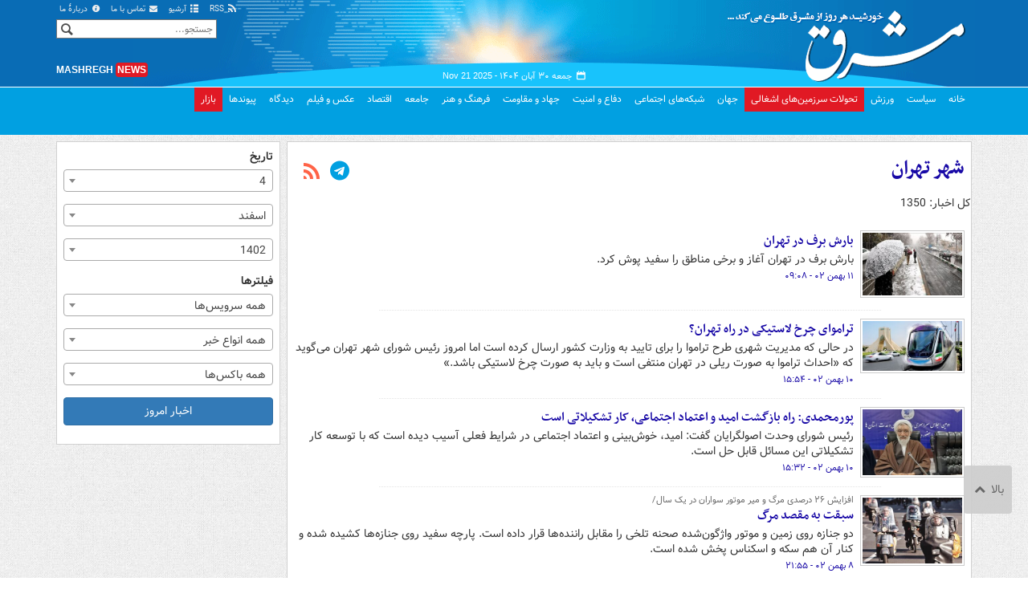

--- FILE ---
content_type: text/html;charset=UTF-8
request_url: https://www.mashreghnews.ir/tag/%D8%B4%D9%87%D8%B1+%D8%AA%D9%87%D8%B1%D8%A7%D9%86?dy=4&mn=12&ms=0&pi=2&wide=0&yr=1402
body_size: 63492
content:
<!DOCTYPE html>
<html lang="fa" xmlns="http://www.w3.org/1999/xhtml"><head>
        <title>شهر تهران - مشرق نیوز</title>
        <meta name="description" content="" />
        <meta name="keywords" content="شهر تهران " />
    <meta charset="utf-8" />
    <meta http-equiv="X-UA-Compatible" content="IE=edge,chrome=1" />
    <meta http-equiv="Content-Language" content="fa" />
    <meta name="viewport" content="width=device-width, initial-scale=1.0" /><!-- Global site tag (gtag.js) - Google Analytics -->
<script async src="https://www.googletagmanager.com/gtag/js?id=G-2K1QJF67NZ"></script>
<script>
  window.dataLayer = window.dataLayer || [];
  function gtag(){dataLayer.push(arguments);}
  gtag('js', new Date());
  gtag('config', 'G-2K1QJF67NZ', {
    'cookie_flags': 'samesite=none;secure'
});
</script>
<meta property="nastooh:iframe" content="allow"/>
    <meta property="nastooh:pageType" content="archive" />
    <meta property="nastooh:keywordId" content="351" />
    <link rel="shortcut icon" href="/resources/theme/mashreghnews/img/favicon.ico" type="image/x-icon" />
    <link rel="search" type="application/opensearchdescription+xml" title="مشرق نیوز" href="https://www.mashreghnews.ir/opensearch.xhtml" />
    <meta property="og:site_name" content="مشرق نیوز" />
    <meta property="og:locale" content="fa" />
    <meta name="generator" content="www.nastooh.ir" />
    <meta name="language" content="fa" />
    <meta name="rating" content="General" />
    <meta name="copyright" content="© 2025 mashreghnews.ir " />
    <meta name="expires" content="never" />
    <meta name="publisher" content="مشرق نیوز" />
    <meta name="dc.publisher" content="مشرق نیوز" />
    <meta name="date" content="2025-11-21 T 04:54:10 +0330" />
    <meta name="description" content="شهر تهران" />
        <link href="/resources/theme/mashreghnews/css/style.css?_=20250514-1" type="text/css" rel="stylesheet" />
        <script src="/resources/theme/global/js/vendor/jquery.min.js?_=20220615_1"></script>
        <script src="/resources/theme/global/js/jwplayer-8.11/jwplayer.js"></script>
		
        
        <script src="/resources/theme/global/js/vendor/modernizr-2.6.2.min.js"></script>
        <script src="/resources/theme/global/js/select2/4.0.2/select2.min.js"></script></head>
    <body class=" body-rtl rtl  pt-archive nt- ">
<header id="header">
    <div id="masthead" class="clearfix">
        <div class="container">
            <div class="row">
                <div class="col-xs-12 col-sm-6">
                </div>
                <div class="col-xs-12 col-sm-6">
                    <ul class="nav-menu">
                        <li><a href="/rss-help"><span class="glyphicon-rss"></span> RSS</a></li>
                        <li><a href="/archive"><span class="glyphicon-list"></span> آرشیو</a></li>
                        <li><a href="/news/699138/"><span class="glyphicon-envelope"></span> تماس با ما</a></li>
                        <li><a href="/news/699137/"><span class="glyphicon-info-circled"></span> دربارهٔ ما</a></li>
                        
                    </ul>
                </div>
            </div>
        </div>
    </div>
    <div class="container">
        <div class="row">
            <div class="logo col-xs-8 col-sm-8 col-md-4">
                <h1><a href="/">مشرق نیوز</a></h1>
            </div>
            <div class="col-xs-4 head-date">
                <span class="date">جمعه ۳۰ آبان ۱۴۰۴ -
                <span class="ltr">Nov 21 2025</span>
                </span>
                
            </div>
            <div class="col-xs-12 col-sm-12 col-md-4 header-tools">
                <div class="search" id="header-search">
                    <div class="close hidden-md hidden-lg" data-toggle="toggle" data-target="#header-search">×</div>
                    <form method="get" action="/search" role="form">
                        <div class="input-group">
                            <input type="text" placeholder="جستجو..." value="" name="q" />
                            <button class="unstyled" type="submit"><i class="glyphicon-search"></i></button>
                        </div>
                    </form>
                </div>
                <div class="clearfix"></div>
                <div class="site-url">mashregh<span>news</span></div>
            </div>
        </div>
    </div>

    <nav id="menu">
        <div class="wrapper">
            <div class="container">
                <div class="row">
                    <div class="col-xs-12">
                        <ul>
                            <li class="">
                                <a href="/">خانه</a>
                                <ul class="submenu">
                                        <li class="blink active">
                                            <a href="/archive">عناوین کل اخبار</a>
                                        </li>
                                        <li class=" active">
                                            <a href="">موضوعات روز :</a>
                                        </li>
                                        <li class=" active">
                                            <a href="/tag/%D8%AA%D8%AD%D9%84%DB%8C%D9%84+%D8%B1%D9%88%D8%B2">تحلیل روز</a>
                                        </li>
                                        <li class=" active">
                                            <a href="/tag/حمله+اسرائیل+به+ایران">اخبار حمله رژیم صهیونیستی</a>
                                        </li>
                                </ul>
                            </li>
                            <li class="">
                                <a href="/service/political-news">سیاست</a>
                                <ul class="submenu">
                                </ul>
                            </li>
                            <li class="">
                                <a href="/service/sports-news">ورزش</a>
                                <ul class="submenu">
                                </ul>
                            </li>
                            <li class="bg-red">
                                <a href="/service/occupied%20territories">تحولات سرزمین‌های اشغالی</a>
                                <ul class="submenu">
                                </ul>
                            </li>
                            <li class="">
                                <a href="/service/world-news">جهان</a>
                                <ul class="submenu">
                                </ul>
                            </li>
                            <li class="">
                                <a href="/subject/909967">شبکه‌های اجتماعی</a>
                                <ul class="submenu">
                                </ul>
                            </li>
                            <li class="">
                                <a href="/service/defence-news">دفاع و امنیت</a>
                                <ul class="submenu">
                                </ul>
                            </li>
                            <li class="">
                                <a href="/service/9">جهاد و مقاومت</a>
                                <ul class="submenu">
                                </ul>
                            </li>
                            <li class="">
                                <a href="/service/culture-news">فرهنگ و هنر</a>
                                <ul class="submenu">
                                </ul>
                            </li>
                            <li class="">
                                <a href="/service/social-news">جامعه</a>
                                <ul class="submenu">
                                </ul>
                            </li>
                            <li class="">
                                <a href="/service/economic-news">اقتصاد</a>
                                <ul class="submenu">
                                </ul>
                            </li>
                            <li class="">
                                <a href="/service/photo">عکس و فیلم</a>
                                <ul class="submenu">
                                </ul>
                            </li>
                            <li class="">
                                <a href="/service/Comments">دیدگاه</a>
                                <ul class="submenu">
                                </ul>
                            </li>
                            <li class="">
                                <a href="/links">پیوندها</a>
                                <ul class="submenu">
                                </ul>
                            </li>
                            <li class="bg-red">
                                <a href="/service/bazaar">بازار</a>
                                <ul class="submenu">
                                </ul>
                            </li>
                        </ul>
                        <button class="btn btn-default hidden-md hidden-lg" id="toggle-search" data-toggle="toggle" data-target="#header-search" data-focus="#header-search input"><i class="glyphicon-search"></i></button>
                        <button class="btn btn-default hidden-md hidden-lg" id="toggle-menu"><i class="glyphicon-menu"></i> </button>
                    </div>
                </div>
            </div>
        </div>
    </nav>
</header>
        <main class="mainbody">
            <div class="container">
                <div class="row">
    <div class="col-xs-12 col-md-9">
        <div class="page itemlist">
            <section class="box no-header itemlist-header join-next">
                <div>
                    <h1 class="keyword">
                        <a data-id="351" href="/tag/%D8%B4%D9%87%D8%B1+%D8%AA%D9%87%D8%B1%D8%A7%D9%86">شهر تهران</a>
                    </h1>
                    <a class="rss-link" style="float: left;" href="/rss?kw=%D8%B4%D9%87%D8%B1+%D8%AA%D9%87%D8%B1%D8%A7%D9%86" target="_blank"><i class="glyphicon-rss"></i></a>
                    <a class="rss-link" style="left: 40px" title="عضویت در بسته خبری «شهر تهران» در تلگرام" href="https://t.me/mashreghnewsir_bot?start=sabaknl_telegamKeywordNewsletterId_351" target="_blank"><i class="glyphicon-telegram"></i></a>
                </div>
            </section>
<section class="box highlights header-clean list list-clean list-thumbs list-bordered">
        <header><div class="item-count">کل اخبار: 1350</div>
        </header><div class="items">
        <ul>
            <li class="news">
                <figure>
                    <a href="/news/1571074/بارش-برف-در-تهران">
                        <img src="https://cdn.mashreghnews.ir/d/2024/01/31/2/4043746.jpg" alt="بارش برف در تهران" />
                    </a>
                </figure>
                <div class="desc">
                        <h3><a href="/news/1571074/بارش-برف-در-تهران" target="_blank">بارش برف در تهران</a></h3>
                        <p>بارش برف در تهران آغاز و برخی مناطق را سفید پوش کرد.</p>
                    <time><a href="/news/1571074/بارش-برف-در-تهران" target="_blank" title="چهارشنبه ۱۱ بهمن ۱۴۰۲ - ۰۹:۰۸">۱۱ بهمن ۰۲ - ۰۹:۰۸</a></time>
                </div>
            </li>
            <li class="news">
                <figure>
                    <a href="/news/1570917/تراموای-چرخ-لاستیکی-در-راه-تهران">
                        <img src="https://cdn.mashreghnews.ir/d/2024/01/30/2/4043414.jpg" alt="تراموای چرخ لاستیکی در راه تهران؟" />
                    </a>
                </figure>
                <div class="desc">
                        <h3><a href="/news/1570917/تراموای-چرخ-لاستیکی-در-راه-تهران" target="_blank">تراموای چرخ لاستیکی در راه تهران؟</a></h3>
                        <p>در حالی که مدیریت شهری طرح تراموا را برای تایید به وزارت کشور ارسال کرده است اما امروز رئیس شورای شهر تهران می‌گوید که «احداث تراموا به صورت ریلی در تهران منتفی است و باید به صورت چرخ لاستیکی باشد.»</p>
                    <time><a href="/news/1570917/تراموای-چرخ-لاستیکی-در-راه-تهران" target="_blank" title="سه‌شنبه ۱۰ بهمن ۱۴۰۲ - ۱۵:۵۴">۱۰ بهمن ۰۲ - ۱۵:۵۴</a></time>
                </div>
            </li>
            <li class="news">
                <figure>
                    <a href="/news/1570902/پورمحمدی-راه-بازگشت-امید-و-اعتماد-اجتماعی-کار-تشکیلاتی-است">
                        <img src="https://cdn.mashreghnews.ir/d/2024/01/30/2/4043387.jpg" alt="پورمحمدی: راه بازگشت امید و اعتماد اجتماعی، کار تشکیلاتی است" />
                    </a>
                </figure>
                <div class="desc">
                        <h3><a href="/news/1570902/پورمحمدی-راه-بازگشت-امید-و-اعتماد-اجتماعی-کار-تشکیلاتی-است" target="_blank">پورمحمدی: راه بازگشت امید و اعتماد اجتماعی، کار تشکیلاتی است</a></h3>
                        <p>رئیس شورای وحدت اصولگرایان گفت: امید، خوش‌بینی و اعتماد اجتماعی در شرایط فعلی آسیب دیده است که با توسعه کار تشکیلاتی این مسائل قابل حل است.</p>
                    <time><a href="/news/1570902/پورمحمدی-راه-بازگشت-امید-و-اعتماد-اجتماعی-کار-تشکیلاتی-است" target="_blank" title="سه‌شنبه ۱۰ بهمن ۱۴۰۲ - ۱۵:۳۲">۱۰ بهمن ۰۲ - ۱۵:۳۲</a></time>
                </div>
            </li>
            <li class="news">
                <figure>
                    <a href="/news/1570223/سبقت-به-مقصد-مرگ">
                        <img src="https://cdn.mashreghnews.ir/d/2024/01/28/2/4041380.jpg" alt="سبقت به مقصد مرگ" />
                    </a>
                </figure>
                <div class="desc">
                        <h4><a href="/news/1570223/سبقت-به-مقصد-مرگ" target="_blank">افزایش ۲۶ درصدی مرگ و میر موتور سواران در یک سال/</a></h4>
                        <h3><a href="/news/1570223/سبقت-به-مقصد-مرگ" target="_blank">سبقت به مقصد مرگ</a></h3>
                        <p>دو جنازه روی زمین و موتور واژگون‌شده صحنه تلخی را مقابل راننده‌ها قرار داده است. پارچه سفید روی جنازه‌ها کشیده شده و کنار آن هم سکه و اسکناس پخش شده است.</p>
                    <time><a href="/news/1570223/سبقت-به-مقصد-مرگ" target="_blank" title="یکشنبه ۸ بهمن ۱۴۰۲ - ۲۱:۵۵">۸ بهمن ۰۲ - ۲۱:۵۵</a></time>
                </div>
            </li>
            <li class="news">
                <figure>
                    <a href="/news/1570037/بزرگراه-شهید-چمران-امشب-مسدود-می-شود">
                        <img src="https://cdn.mashreghnews.ir/d/2024/01/28/2/4040827.jpg" alt="بزرگراه شهید چمران امشب مسدود می‌شود" />
                    </a>
                </figure>
                <div class="desc">
                        <h3><a href="/news/1570037/بزرگراه-شهید-چمران-امشب-مسدود-می-شود" target="_blank">بزرگراه شهید چمران امشب مسدود می‌شود</a></h3>
                        <p>رییس اداره مهندسی ترافیک پلیس راهور تهران بزرگ از مسدود شدن بزرگراه شهید چمران طی امشب خبر داد.</p>
                    <time><a href="/news/1570037/بزرگراه-شهید-چمران-امشب-مسدود-می-شود" target="_blank" title="یکشنبه ۸ بهمن ۱۴۰۲ - ۰۹:۳۶">۸ بهمن ۰۲ - ۰۹:۳۶</a></time>
                </div>
            </li>
            <li class="news">
                <figure>
                    <a href="/news/1570021/پلیس-راهور-تهران-گنجایش-این-میزان-خودرو-را-ندارد">
                        <img src="https://cdn.mashreghnews.ir/d/2024/01/28/2/4040797.jpg" alt="پلیس راهور: تهران گنجایش این میزان خودرو را ندارد" />
                    </a>
                </figure>
                <div class="desc">
                        <h3><a href="/news/1570021/پلیس-راهور-تهران-گنجایش-این-میزان-خودرو-را-ندارد" target="_blank">پلیس راهور: تهران گنجایش این میزان خودرو را ندارد</a></h3>
                        <p>رییس مرکز اطلاع رسانی پلیس راهور تهران بزرگ با بیان اینکه نزدیک به ۴ میلیون و ۵۰۰ هزار وسیله نقلیه فقط با پلاک تهران در پایتخت تردد می کنند،گفت: تهران گنجایش این میزان خودرو را ندارد.</p>
                    <time><a href="/news/1570021/پلیس-راهور-تهران-گنجایش-این-میزان-خودرو-را-ندارد" target="_blank" title="یکشنبه ۸ بهمن ۱۴۰۲ - ۰۹:۰۴">۸ بهمن ۰۲ - ۰۹:۰۴</a></time>
                </div>
            </li>
            <li class="news">
                <figure>
                    <a href="/news/1569707/باران-حریف-آلودگی-هوای-تهران-نمی-شود">
                        <img src="https://cdn.mashreghnews.ir/d/2024/01/27/2/4039802.jpg" alt="باران حریف آلودگی هوای تهران نمی‌شود" />
                    </a>
                </figure>
                <div class="desc">
                        <h3><a href="/news/1569707/باران-حریف-آلودگی-هوای-تهران-نمی-شود" target="_blank">باران حریف آلودگی هوای تهران نمی‌شود</a></h3>
                        <p>بر اساس اعلام شرکت کنترل کیفیت هوای تهران، شاخص کیفیت هوا در حال حاضر بر روی عدد ۱۰۵ قرار گرفته و علیرغم بارش باران آلوده است.</p>
                    <time><a href="/news/1569707/باران-حریف-آلودگی-هوای-تهران-نمی-شود" target="_blank" title="شنبه ۷ بهمن ۱۴۰۲ - ۰۸:۱۷">۷ بهمن ۰۲ - ۰۸:۱۷</a></time>
                </div>
            </li>
            <li class="news">
                <figure>
                    <a href="/news/1569001/باران-حریف-آلودگی-هوای-تهران-نشد">
                        <img src="https://cdn.mashreghnews.ir/d/2024/01/24/2/4037621.jpg" alt="باران حریف آلودگی هوای تهران نشد" />
                    </a>
                </figure>
                <div class="desc">
                        <h3><a href="/news/1569001/باران-حریف-آلودگی-هوای-تهران-نشد" target="_blank">باران حریف آلودگی هوای تهران نشد</a></h3>
                        <p>در حالی که در دو روز گذشته در شهر تهران باران باریده است اما همچنان کیفیت هوای شهر تهران برای گروه های حساس مناسب نیست.</p>
                    <time><a href="/news/1569001/باران-حریف-آلودگی-هوای-تهران-نشد" target="_blank" title="چهارشنبه ۴ بهمن ۱۴۰۲ - ۰۸:۲۶">۴ بهمن ۰۲ - ۰۸:۲۶</a></time>
                </div>
            </li>
            <li class="news">
                <figure>
                    <a href="/news/1568642/باران-حریف-آلودگی-هوای-تهران-نشد">
                        <img src="https://cdn.mashreghnews.ir/d/2022/02/19/2/3400903.jpg" alt="باران حریف آلودگی هوای تهران نشد" />
                    </a>
                </figure>
                <div class="desc">
                        <h3><a href="/news/1568642/باران-حریف-آلودگی-هوای-تهران-نشد" target="_blank">باران حریف آلودگی هوای تهران نشد</a></h3>
                        <p>با وجود بارش باران در تهران اما شاخص کیفیت هوا هم اکنون در شرایط ناسالم برای گروه های حساس جامعه قرار گرفت.</p>
                    <time><a href="/news/1568642/باران-حریف-آلودگی-هوای-تهران-نشد" target="_blank" title="سه‌شنبه ۳ بهمن ۱۴۰۲ - ۰۸:۵۶">۳ بهمن ۰۲ - ۰۸:۵۶</a></time>
                </div>
            </li>
            <li class="news">
                <figure>
                    <a href="/news/1568637/باز-باران-با-ترافیک-می-خورد-بر-بام-تهران">
                        <img src="https://cdn.mashreghnews.ir/d/2024/01/23/2/4036586.jpg" alt="باز باران با ترافیک می‌خورد بر بام تهران" />
                    </a>
                </figure>
                <div class="desc">
                        <h3><a href="/news/1568637/باز-باران-با-ترافیک-می-خورد-بر-بام-تهران" target="_blank">باز باران با ترافیک می‌خورد بر بام تهران</a></h3>
                        <p>بارش باران در شهر تهران باعث شده است تا تهرانی‌ها روز خود را با ترافیک سنگین‌تری آغاز کنند.</p>
                    <time><a href="/news/1568637/باز-باران-با-ترافیک-می-خورد-بر-بام-تهران" target="_blank" title="سه‌شنبه ۳ بهمن ۱۴۰۲ - ۰۸:۴۸">۳ بهمن ۰۲ - ۰۸:۴۸</a></time>
                </div>
            </li>
            <li class="news">
                <figure>
                    <a href="/news/1568296/در-تصادفات-خسارتی-خودروها-را-کنار-بکشید">
                        <img src="https://cdn.mashreghnews.ir/d/2024/01/22/2/4035642.jpg" alt="در تصادفات خسارتی خودروها را کنار بکشید" />
                    </a>
                </figure>
                <div class="desc">
                        <h3><a href="/news/1568296/در-تصادفات-خسارتی-خودروها-را-کنار-بکشید" target="_blank">در تصادفات خسارتی خودروها را کنار بکشید</a></h3>
                        <p>رییس مرکز کنترل اطلاع رسانی پلیس راهور تهران وی از رانندگان خواست هنگام تصادفات خسارتی از حادثه عکس و فیلم تهیه کرده و سپس با رعایت احتیاط خوردو ها را به منتهی الیه سمت راست راه هدایت کنند.</p>
                    <time><a href="/news/1568296/در-تصادفات-خسارتی-خودروها-را-کنار-بکشید" target="_blank" title="دوشنبه ۲ بهمن ۱۴۰۲ - ۰۸:۵۴">۲ بهمن ۰۲ - ۰۸:۵۴</a></time>
                </div>
            </li>
            <li class="news">
                <figure>
                    <a href="/news/1567941/هوای-تهران-همچنان-آلوده-است">
                        <img src="https://cdn.mashreghnews.ir/d/2022/12/31/2/3677533.jpg" alt="هوای تهران همچنان آلوده است" />
                    </a>
                </figure>
                <div class="desc">
                        <h3><a href="/news/1567941/هوای-تهران-همچنان-آلوده-است" target="_blank">هوای تهران همچنان آلوده است</a></h3>
                        <p>شاخص کیفیت هوا در حال حاضر بر روی عدد ۱۲۰ قرار گرفته و وضعیت هوای تهران در شرایط آلوده برای گروه‌های حساس است.</p>
                    <time><a href="/news/1567941/هوای-تهران-همچنان-آلوده-است" target="_blank" title="یکشنبه ۱ بهمن ۱۴۰۲ - ۰۸:۱۸">۱ بهمن ۰۲ - ۰۸:۱۸</a></time>
                </div>
            </li>
            <li class="news">
                <figure>
                    <a href="/news/1567208/موج-جدید-بارشی-در-راه-ایران">
                        <img src="https://cdn.mashreghnews.ir/d/2024/01/18/2/4032614.jpg" alt="موج جدید بارشی در راه ایران" />
                    </a>
                </figure>
                <div class="desc">
                        <h4><a href="/news/1567208/موج-جدید-بارشی-در-راه-ایران" target="_blank">رئیس مرکز خشکسالی سازمان هواشناسی اعلام کرد؛</a></h4>
                        <h3><a href="/news/1567208/موج-جدید-بارشی-در-راه-ایران" target="_blank">موج جدید بارشی در راه ایران</a></h3>
                        <p>رئیس مرکز ملی اقلیم و مدیریت بحران خشکسالی سازمان هواشناسی کشور گفت: پیش‌بینی های هفتگی نشان می‌دهد، از اواسط هفته آینده موج بارشی از کشور عبور خواهد کرد.</p>
                    <time><a href="/news/1567208/موج-جدید-بارشی-در-راه-ایران" target="_blank" title="پنجشنبه ۲۸ دی ۱۴۰۲ - ۱۳:۰۰">۲۸ دی ۰۲ - ۱۳:۰۰</a></time>
                </div>
            </li>
            <li class="news">
                <figure>
                    <a href="/news/1566692/شاهد-انقلابی-در-مترو-خواهیم-بود">
                        <img src="https://cdn.mashreghnews.ir/d/2024/01/16/2/4031247.jpg" alt="شاهد انقلابی در مترو خواهیم بود" />
                    </a>
                </figure>
                <div class="desc">
                        <h4><a href="/news/1566692/شاهد-انقلابی-در-مترو-خواهیم-بود" target="_blank">زاکانی:</a></h4>
                        <h3><a href="/news/1566692/شاهد-انقلابی-در-مترو-خواهیم-بود" target="_blank">شاهد انقلابی در مترو خواهیم بود</a></h3>
                        <p>شهردار تهران در مورد نحوه ورود تاکسی‌های برقی با مدل جدید به پایتخت توضیحاتی ارائه داد و در مورد اقدامات شهرداری برای مترو گفت: شاهد انقلابی در مترو خواهیم بود.</p>
                    <time><a href="/news/1566692/شاهد-انقلابی-در-مترو-خواهیم-بود" target="_blank" title="سه‌شنبه ۲۶ دی ۱۴۰۲ - ۱۶:۰۱">۲۶ دی ۰۲ - ۱۶:۰۱</a></time>
                </div>
            </li>
            <li class="news">
                <figure>
                    <a href="/news/1566165/شرایط-خاص-منطقه-و-بین-الملل-حساسیت-انتخابات-را-دو-چندان-کرده">
                        <img src="https://cdn.mashreghnews.ir/d/2024/01/15/2/4029613.jpg" alt="شرایط خاص منطقه و بین الملل حساسیت انتخابات را دو چندان کرده است" />
                    </a>
                </figure>
                <div class="desc">
                        <h4><a href="/news/1566165/شرایط-خاص-منطقه-و-بین-الملل-حساسیت-انتخابات-را-دو-چندان-کرده" target="_blank">حجت الاسلام علی اکبری:</a></h4>
                        <h3><a href="/news/1566165/شرایط-خاص-منطقه-و-بین-الملل-حساسیت-انتخابات-را-دو-چندان-کرده" target="_blank">شرایط خاص منطقه و بین الملل حساسیت انتخابات را دو چندان کرده است</a></h3>
                        <p>رئیس شورای سیاست گذاری ائمه جمعه گفت: شرایط خاص منطقه و شرایط بین المللی اهمیت و حساسیت انتخابات دوازدهمین دوره مجلس شورای اسلامی و خبرگان رهبری را بیشتر کرده است.</p>
                    <time><a href="/news/1566165/شرایط-خاص-منطقه-و-بین-الملل-حساسیت-انتخابات-را-دو-چندان-کرده" target="_blank" title="دوشنبه ۲۵ دی ۱۴۰۲ - ۱۰:۰۰">۲۵ دی ۰۲ - ۱۰:۰۰</a></time>
                </div>
            </li>
            <li class="news">
                <figure>
                    <a href="/news/1565867/نوسازی-مسکن-در-تهران-۳-برابر-شد">
                        <img src="https://cdn.mashreghnews.ir/d/2024/01/14/2/4028811.jpg" alt="نوسازی مسکن در تهران ۳ برابر شد " />
                    </a>
                </figure>
                <div class="desc">
                        <h3><a href="/news/1565867/نوسازی-مسکن-در-تهران-۳-برابر-شد" target="_blank">نوسازی مسکن در تهران ۳ برابر شد </a></h3>
                        <p>همکاری پر رنگ شهرداری‌ها و شرکت بازآفرینی شهری ایران منجر به تسریع نوسازی مسکن در بافت‌های فرسوده می‌شود و هم‌اینک آمار نوسازی در شهر تهران نسبت به سال گذشته سه برابر شده است.</p>
                    <time><a href="/news/1565867/نوسازی-مسکن-در-تهران-۳-برابر-شد" target="_blank" title="یکشنبه ۲۴ دی ۱۴۰۲ - ۱۲:۰۲">۲۴ دی ۰۲ - ۱۲:۰۲</a></time>
                </div>
            </li>
            <li class="news">
                <figure>
                    <a href="/news/1565197/خفت-گیری-این-بار-فقط-از-مردهای-مسافر">
                        <img src="https://cdn.mashreghnews.ir/d/2024/01/12/2/4027215.jpg" alt="خفت‌گیری، این بار فقط از مردهای مسافر" />
                    </a>
                </figure>
                <div class="desc">
                        <h3><a href="/news/1565197/خفت-گیری-این-بار-فقط-از-مردهای-مسافر" target="_blank">خفت‌گیری، این بار فقط از مردهای مسافر</a></h3>
                        <p>آرمان می‌گوید: تحت پوشش مسافرکشی فقط از مردها خفت گیری می‌کردیم، چون حساسیت جامعه روی زنان بیشتر است.</p>
                    <time><a href="/news/1565197/خفت-گیری-این-بار-فقط-از-مردهای-مسافر" target="_blank" title="جمعه ۲۲ دی ۱۴۰۲ - ۱۰:۳۲">۲۲ دی ۰۲ - ۱۰:۳۲</a></time>
                </div>
            </li>
            <li class="news">
                <figure>
                    <a href="/news/1565167/بارش-برف-در-تهران">
                        <img src="https://cdn.mashreghnews.ir/d/2024/01/12/2/4027119.jpg" alt="بارش برف در تهران" />
                    </a>
                </figure>
                <div class="desc">
                        <h3><a href="/news/1565167/بارش-برف-در-تهران" target="_blank">بارش برف در تهران</a></h3>
                        <p>بارش برف از شب گذشته در تهران آغاز و به صورت پراکنده در برخی از مناطق ادامه دارد.</p>
                    <time><a href="/news/1565167/بارش-برف-در-تهران" target="_blank" title="جمعه ۲۲ دی ۱۴۰۲ - ۰۹:۰۸">۲۲ دی ۰۲ - ۰۹:۰۸</a></time>
                </div>
            </li>
            <li class="news">
                <figure>
                    <a href="/news/1565128/بارش-در-تهران-زمین-لغزنده-و-لزوم-حفظ-فاصله-طولی-خودروها">
                        <img src="https://cdn.mashreghnews.ir/d/2024/01/11/2/4027049.jpg" alt="بارش در تهران؛ زمین لغزنده و لزوم حفظ فاصله طولی خودروها" />
                    </a>
                </figure>
                <div class="desc">
                        <h3><a href="/news/1565128/بارش-در-تهران-زمین-لغزنده-و-لزوم-حفظ-فاصله-طولی-خودروها" target="_blank">بارش در تهران؛ زمین لغزنده و لزوم حفظ فاصله طولی خودروها</a></h3>
                        <p>بارش باران معابر تهران را خیس و لغزنده کرده و پلیس راهور بر لزوم حفظ فاصله طولی خودروها برای جلوگیری از حادثه و تصادف تاکید دارد.</p>
                    <time><a href="/news/1565128/بارش-در-تهران-زمین-لغزنده-و-لزوم-حفظ-فاصله-طولی-خودروها" target="_blank" title="پنجشنبه ۲۱ دی ۱۴۰۲ - ۲۰:۲۳">۲۱ دی ۰۲ - ۲۰:۲۳</a></time>
                </div>
            </li>
            <li class="news">
                <figure>
                    <a href="/news/1563661/نصب-هزار-کارتخوان-در-اتوبوس-های-خصوصی">
                        <img src="https://cdn.mashreghnews.ir/d/2024/01/08/2/4023313.jpg" alt="نصب هزار کارتخوان در اتوبوس‌های خصوصی" />
                    </a>
                </figure>
                <div class="desc">
                        <h3><a href="/news/1563661/نصب-هزار-کارتخوان-در-اتوبوس-های-خصوصی" target="_blank">نصب هزار کارتخوان در اتوبوس‌های خصوصی</a></h3>
                        <p>معاون حمل و نقل و ترافیک شهرداری تهران گفت: باید با کمک مردم پایه‌گذار حمل و نقل برقی در پایتخت باشیم.</p>
                    <time><a href="/news/1563661/نصب-هزار-کارتخوان-در-اتوبوس-های-خصوصی" target="_blank" title="دوشنبه ۱۸ دی ۱۴۰۲ - ۲۰:۳۲">۱۸ دی ۰۲ - ۲۰:۳۲</a></time>
                </div>
            </li>
            <li class="news">
                <figure>
                    <a href="/news/1563250/باید-دل-ها-را-در-فضای-مجازی-تسخیر-کنیم">
                        <img src="https://cdn.mashreghnews.ir/d/2023/10/25/2/3954394.jpg" alt="باید دل‌ها را در فضای مجازی تسخیر کنیم" />
                    </a>
                </figure>
                <div class="desc">
                        <h4><a href="/news/1563250/باید-دل-ها-را-در-فضای-مجازی-تسخیر-کنیم" target="_blank">سردار رادان:</a></h4>
                        <h3><a href="/news/1563250/باید-دل-ها-را-در-فضای-مجازی-تسخیر-کنیم" target="_blank">باید دل‌ها را در فضای مجازی تسخیر کنیم</a></h3>
                        <p>فرمانده کل انتظامی کشور با تاکید بر اینکه باید دل ها را در فضای مجازی تسخیر کنیم و دایره خاکریز خود را گسترش دهیم، گفت: ماموریت حفظ و نگهداری آثار و نشر ارزش‌های دفاع مقدس وظیفه‌ای خطیر است.</p>
                    <time><a href="/news/1563250/باید-دل-ها-را-در-فضای-مجازی-تسخیر-کنیم" target="_blank" title="یکشنبه ۱۷ دی ۱۴۰۲ - ۱۵:۲۱">۱۷ دی ۰۲ - ۱۵:۲۱</a></time>
                </div>
            </li>
            <li class="news">
                <figure>
                    <a href="/news/1562880/برخورد-کامیونت-با-۱۲-خودرو-در-تهران-پارس">
                        <img src="https://cdn.mashreghnews.ir/d/2024/01/06/2/4020972.jpg" alt="برخورد کامیونت با ۱۲ خودرو در تهران‌پارس" />
                    </a>
                </figure>
                <div class="desc">
                        <h3><a href="/news/1562880/برخورد-کامیونت-با-۱۲-خودرو-در-تهران-پارس" target="_blank">برخورد کامیونت با ۱۲ خودرو در تهران‌پارس</a></h3>
                        <p>سخنگوی سازمان آتش نشانی شهرداری تهران از برخورد یک کامیونت با ۱۲ خودرو در تهران‌پارس و مصدومیت ۴ نفر به دلیل این حادثه خبر داد.</p>
                    <time><a href="/news/1562880/برخورد-کامیونت-با-۱۲-خودرو-در-تهران-پارس" target="_blank" title="شنبه ۱۶ دی ۱۴۰۲ - ۱۵:۱۵">۱۶ دی ۰۲ - ۱۵:۱۵</a></time>
                </div>
            </li>
            <li class="news">
                <figure>
                    <a href="/news/1562608/اگر-در-کوه-گم-شدیم-به-کجا-زنگ-بزنیم">
                        <img src="https://cdn.mashreghnews.ir/d/2024/01/05/2/4020186.jpg" alt="اگر در کوه گم شدیم به کجا زنگ بزنیم؟" />
                    </a>
                </figure>
                <div class="desc">
                        <h3><a href="/news/1562608/اگر-در-کوه-گم-شدیم-به-کجا-زنگ-بزنیم" target="_blank">اگر در کوه گم شدیم به کجا زنگ بزنیم؟</a></h3>
                        <p>مدیر عامل سازمان آتش نشانی شهر تهران با اشاره به اینکه در این فصل سال میزان کوهنوردی بالاست، گفت:شهروندان نکات ایمنی را رعایت کنند تا کم تر دچار مشکل شوند.</p>
                    <time><a href="/news/1562608/اگر-در-کوه-گم-شدیم-به-کجا-زنگ-بزنیم" target="_blank" title="جمعه ۱۵ دی ۱۴۰۲ - ۱۷:۵۰">۱۵ دی ۰۲ - ۱۷:۵۰</a></time>
                </div>
            </li>
            <li class="news">
                <figure>
                    <a href="/news/1561844/منصوری-سد-بلوبین-در-سفر-استانی-رئیس-جمهور-به-زنجان-به-بهره-برداری">
                        <img src="https://cdn.mashreghnews.ir/d/2024/01/03/2/4018126.jpg" alt="منصوری: سد بلوبین در سفر استانی رئیس جمهور به زنجان به بهره برداری می‌رسد" />
                    </a>
                </figure>
                <div class="desc">
                        <h3><a href="/news/1561844/منصوری-سد-بلوبین-در-سفر-استانی-رئیس-جمهور-به-زنجان-به-بهره-برداری" target="_blank">منصوری: سد بلوبین در سفر استانی رئیس جمهور به زنجان به بهره برداری می‌رسد</a></h3>
                        <p>معاون اجرایی رئیس جمهور از سفر دو روزه رئیسی به استان زنجان خبر داد.</p>
                    <time><a href="/news/1561844/منصوری-سد-بلوبین-در-سفر-استانی-رئیس-جمهور-به-زنجان-به-بهره-برداری" target="_blank" title="چهارشنبه ۱۳ دی ۱۴۰۲ - ۱۱:۳۳">۱۳ دی ۰۲ - ۱۱:۳۳</a></time>
                </div>
            </li>
            <li class="news">
                <figure>
                    <a href="/news/1561842/زاکانی-حدود-پنج-هزار-دستگاه-اتوبوس-خریداری-شد">
                        <img src="https://cdn.mashreghnews.ir/d/2024/01/03/2/4018125.jpg" alt="زاکانی: حدود پنج هزار دستگاه اتوبوس خریداری شد" />
                    </a>
                </figure>
                <div class="desc">
                        <h4><a href="/news/1561842/زاکانی-حدود-پنج-هزار-دستگاه-اتوبوس-خریداری-شد" target="_blank">حاشیه جلسه هیات دولت:</a></h4>
                        <h3><a href="/news/1561842/زاکانی-حدود-پنج-هزار-دستگاه-اتوبوس-خریداری-شد" target="_blank">زاکانی: حدود پنج هزار دستگاه اتوبوس خریداری شد</a></h3>
                        <p>شهردار تهران با بیان اینکه در حوزه نوسازی ناوگان حمل و نقل عمومی خریدهای بالاتر از تصور داشتیم، گفت: ۴ هزار و ۶۹۰ دستگاه اتوبوس خریداری شده که این میزان در گذشته انجام نشده بود.</p>
                    <time><a href="/news/1561842/زاکانی-حدود-پنج-هزار-دستگاه-اتوبوس-خریداری-شد" target="_blank" title="چهارشنبه ۱۳ دی ۱۴۰۲ - ۱۱:۲۵">۱۳ دی ۰۲ - ۱۱:۲۵</a></time>
                </div>
            </li>
            <li class="news">
                <figure>
                    <a href="/news/1561634/از-کشف-گوشت-فاسد-تا-دستگیری-سارقان-کیف-قاپ-در-پیشوا">
                        <img src="https://cdn.mashreghnews.ir/d/2024/01/02/2/4017608.jpg" alt="از کشف گوشت فاسد تا دستگیری سارقان کیف قاپ در پیشوا" />
                    </a>
                </figure>
                <div class="desc">
                        <h3><a href="/news/1561634/از-کشف-گوشت-فاسد-تا-دستگیری-سارقان-کیف-قاپ-در-پیشوا" target="_blank">از کشف گوشت فاسد تا دستگیری سارقان کیف قاپ در پیشوا</a></h3>
                        <p>فرمانده انتظامی شهرستان پیشوا گفت: ۲۰۰ کیلوگرم گوشت فاسد در شهرستان پیشوا در جنوب شرق استان تهران کشف و معدوم شد.</p>
                    <time><a href="/news/1561634/از-کشف-گوشت-فاسد-تا-دستگیری-سارقان-کیف-قاپ-در-پیشوا" target="_blank" title="سه‌شنبه ۱۲ دی ۱۴۰۲ - ۱۸:۰۵">۱۲ دی ۰۲ - ۱۸:۰۵</a></time>
                </div>
            </li>
            <li class="news">
                <figure>
                    <a href="/news/1561571/مدارس-تهران-روز-چهارشنبه-غیرحضوری-می-شود">
                        <img src="https://cdn.mashreghnews.ir/d/2022/12/19/2/3666144.jpg" alt="مدارس تهران روز چهارشنبه غیرحضوری می‌شود؟" />
                    </a>
                </figure>
                <div class="desc">
                        <h3><a href="/news/1561571/مدارس-تهران-روز-چهارشنبه-غیرحضوری-می-شود" target="_blank">مدارس تهران روز چهارشنبه غیرحضوری می‌شود؟</a></h3>
                        <p>با توجه به تشدید آلودگی هوا و نامه دانشگاه علوم پزشکی جلسه کمیته اضطرار آلودگی هوا استان عصر امروز برگزار می‌شود.</p>
                    <time><a href="/news/1561571/مدارس-تهران-روز-چهارشنبه-غیرحضوری-می-شود" target="_blank" title="سه‌شنبه ۱۲ دی ۱۴۰۲ - ۱۵:۱۵">۱۲ دی ۰۲ - ۱۵:۱۵</a></time>
                </div>
            </li>
            <li class="news">
                <figure>
                    <a href="/news/1561400/تجارت-مرگ-در-عطاری-ها">
                        <img src="https://cdn.mashreghnews.ir/d/2023/11/18/2/3975976.jpg" alt="تجارت مرگ در عطاری‌ها" />
                    </a>
                </figure>
                <div class="desc">
                        <h3><a href="/news/1561400/تجارت-مرگ-در-عطاری-ها" target="_blank">تجارت مرگ در عطاری‌ها</a></h3>
                        <p>عطارانی که تا دیروز کارشان تجویز گیاهان دارویی و دمنوش‌ها بود، حالا پای خود را از فروش ادویه‌جات و عرقیات فراتر نهاده‌اند و نه تنها در امر طبابت دخالت می‌کنند.</p>
                    <time><a href="/news/1561400/تجارت-مرگ-در-عطاری-ها" target="_blank" title="سه‌شنبه ۱۲ دی ۱۴۰۲ - ۰۸:۵۵">۱۲ دی ۰۲ - ۰۸:۵۵</a></time>
                </div>
            </li>
            <li class="news">
                <figure>
                    <a href="/news/1561209/آغاز-به-کار-ستاد-انتخابات-شورای-ائتلاف-تهران">
                        <img src="https://cdn.mashreghnews.ir/d/2024/01/01/2/4016292.jpg" alt="آغاز به کار ستاد انتخابات شورای ائتلاف تهران" />
                    </a>
                </figure>
                <div class="desc">
                        <h3><a href="/news/1561209/آغاز-به-کار-ستاد-انتخابات-شورای-ائتلاف-تهران" target="_blank">آغاز به کار ستاد انتخابات شورای ائتلاف تهران</a></h3>
                        <p>نشست کمیته راهبردی ستاد انتخابات شورای ائتلاف شهر تهران با حضور رئیس، دبیر و معاونین شورای ائتلاف شهر تهران برگزار شد.</p>
                    <time><a href="/news/1561209/آغاز-به-کار-ستاد-انتخابات-شورای-ائتلاف-تهران" target="_blank" title="دوشنبه ۱۱ دی ۱۴۰۲ - ۱۵:۱۸">۱۱ دی ۰۲ - ۱۵:۱۸</a></time>
                </div>
            </li>
            <li class="news">
                <figure>
                    <a href="/news/1560960/مدارس-تهران-روز-دوشنبه-تعطیل-شد">
                        <img src="https://cdn.mashreghnews.ir/d/2023/12/31/2/4015579.jpg" alt="مدارس تهران روز دوشنبه تعطیل شد؟" />
                    </a>
                </figure>
                <div class="desc">
                        <h3><a href="/news/1560960/مدارس-تهران-روز-دوشنبه-تعطیل-شد" target="_blank">مدارس تهران روز دوشنبه تعطیل شد؟</a></h3>
                        <p>کمیته اضطرار آلودگی هوای تهران درباره وضعیت فعالیت مدارس در روز دوشنبه ١١ دی ١۴٠٢ اطلاع رسانی کرد.</p>
                    <time><a href="/news/1560960/مدارس-تهران-روز-دوشنبه-تعطیل-شد" target="_blank" title="یکشنبه ۱۰ دی ۱۴۰۲ - ۱۹:۲۶">۱۰ دی ۰۲ - ۱۹:۲۶</a></time>
                </div>
            </li>
        </ul></div>
    <footer>
        <div>
            <ul class="pagination pagination-full pnum">
                    <li class="page-item "><a href="/tag/%D8%B4%D9%87%D8%B1+%D8%AA%D9%87%D8%B1%D8%A7%D9%86?mn=12&amp;wide=0&amp;dy=4&amp;ms=0&amp;pi=1&amp;yr=1402" rel="noindex prev" class="page-link">قبلی</a>
                    </li>
                    <li class="page-item "><a href="/tag/%D8%B4%D9%87%D8%B1+%D8%AA%D9%87%D8%B1%D8%A7%D9%86?mn=12&amp;wide=0&amp;dy=4&amp;ms=0&amp;pi=1&amp;yr=1402" rel="noindex prev" class="page-link">۱</a>
                    </li>
                    <li class="page-item active"><span class="page-link">۲</span>
                    </li>
                    <li class="page-item "><a href="/tag/%D8%B4%D9%87%D8%B1+%D8%AA%D9%87%D8%B1%D8%A7%D9%86?mn=12&amp;wide=0&amp;dy=4&amp;ms=0&amp;pi=3&amp;yr=1402" rel="noindex next" class="page-link">۳</a>
                    </li>
                    <li class="page-item "><a href="/tag/%D8%B4%D9%87%D8%B1+%D8%AA%D9%87%D8%B1%D8%A7%D9%86?mn=12&amp;wide=0&amp;dy=4&amp;ms=0&amp;pi=4&amp;yr=1402" rel="noindex next" class="page-link">۴</a>
                    </li>
                    <li class="page-item "><a href="/tag/%D8%B4%D9%87%D8%B1+%D8%AA%D9%87%D8%B1%D8%A7%D9%86?mn=12&amp;wide=0&amp;dy=4&amp;ms=0&amp;pi=5&amp;yr=1402" rel="noindex next" class="page-link">۵</a>
                    </li>
                    <li class="page-item "><a href="/tag/%D8%B4%D9%87%D8%B1+%D8%AA%D9%87%D8%B1%D8%A7%D9%86?mn=12&amp;wide=0&amp;dy=4&amp;ms=0&amp;pi=6&amp;yr=1402" rel="noindex next" class="page-link">۶</a>
                    </li>
                    <li class="page-item "><a href="/tag/%D8%B4%D9%87%D8%B1+%D8%AA%D9%87%D8%B1%D8%A7%D9%86?mn=12&amp;wide=0&amp;dy=4&amp;ms=0&amp;pi=7&amp;yr=1402" rel="noindex next" class="page-link">۷</a>
                    </li>
                    <li class="page-item "><a href="/tag/%D8%B4%D9%87%D8%B1+%D8%AA%D9%87%D8%B1%D8%A7%D9%86?mn=12&amp;wide=0&amp;dy=4&amp;ms=0&amp;pi=8&amp;yr=1402" rel="noindex next" class="page-link">۸</a>
                    </li>
                    <li class="page-item "><a href="/tag/%D8%B4%D9%87%D8%B1+%D8%AA%D9%87%D8%B1%D8%A7%D9%86?mn=12&amp;wide=0&amp;dy=4&amp;ms=0&amp;pi=9&amp;yr=1402" rel="noindex next" class="page-link">۹</a>
                    </li>
                    <li class="page-item "><a href="/tag/%D8%B4%D9%87%D8%B1+%D8%AA%D9%87%D8%B1%D8%A7%D9%86?mn=12&amp;wide=0&amp;dy=4&amp;ms=0&amp;pi=10&amp;yr=1402" rel="noindex next" class="page-link">۱۰</a>
                    </li>
                    <li class="page-item "><a href="/tag/%D8%B4%D9%87%D8%B1+%D8%AA%D9%87%D8%B1%D8%A7%D9%86?mn=12&amp;wide=0&amp;dy=4&amp;ms=0&amp;pi=11&amp;yr=1402" rel="noindex next" class="page-link">۱۱</a>
                    </li>
                    <li class="page-item "><a href="/tag/%D8%B4%D9%87%D8%B1+%D8%AA%D9%87%D8%B1%D8%A7%D9%86?mn=12&amp;wide=0&amp;dy=4&amp;ms=0&amp;pi=3&amp;yr=1402" rel="noindex next" class="page-link">بعدی</a>
                    </li>
            </ul>
        </div>
    </footer>
</section>
        </div>
    </div>
    <aside class="col-xs-12 col-md-3 sidebar" id="sidebar-wrapper">
        <section class="box archive-fileds no-header">
            <div>
                <form method="get" id="frmNewsArchive">
                    <input type="hidden" id="keyword" value="شهر تهران" />
                    <input type="hidden" id="mosaic" value="0" />
                    <input type="hidden" id="wide" value="0" />
                    <input type="hidden" id="tp" value="" />
                    <input type="hidden" id="ps" value="" />
                    <input type="hidden" id="all" value="" />
                    <input type="hidden" id="ni" value="" />
                    <input type="hidden" id="nl" value="" />
                    <div class="form-group">
                        <label>تاریخ</label><select id="toDay" name="toDay" size="1" class="form-control">	<option value="" disabled="disabled">همه‌ی روزها</option>	<option value="1">1</option>	<option value="2">2</option>	<option value="3">3</option>	<option value="4" selected="selected">4</option>	<option value="5">5</option>	<option value="6">6</option>	<option value="7">7</option>	<option value="8">8</option>	<option value="9">9</option>	<option value="10">10</option>	<option value="11">11</option>	<option value="12">12</option>	<option value="13">13</option>	<option value="14">14</option>	<option value="15">15</option>	<option value="16">16</option>	<option value="17">17</option>	<option value="18">18</option>	<option value="19">19</option>	<option value="20">20</option>	<option value="21">21</option>	<option value="22">22</option>	<option value="23">23</option>	<option value="24">24</option>	<option value="25">25</option>	<option value="26">26</option>	<option value="27">27</option>	<option value="28">28</option>	<option value="29">29</option>	<option value="30">30</option>	<option value="31">31</option></select>
                    </div>
                    <div class="form-group"><select id="toMonth" name="toMonth" size="1" class="form-control">	<option value="" disabled="disabled">همه‌ی ماه‌ها</option>	<option value="1"> فروردین </option>	<option value="2"> اردیبهشت </option>	<option value="3"> خرداد </option>	<option value="4"> تیر </option>	<option value="5"> مرداد </option>	<option value="6"> شهریور </option>	<option value="7"> مهر </option>	<option value="8"> آبان </option>	<option value="9"> آذر </option>	<option value="10"> دی </option>	<option value="11"> بهمن </option>	<option value="12" selected="selected"> اسفند </option></select>
                    </div>
                    <div class="form-group"><select id="toYear" name="toYear" size="1" class="form-control">	<option value="" disabled="disabled">همه‌ی سال‌ها</option>	<option value="1389">1389</option>	<option value="1390">1390</option>	<option value="1391">1391</option>	<option value="1392">1392</option>	<option value="1393">1393</option>	<option value="1394">1394</option>	<option value="1395">1395</option>	<option value="1396">1396</option>	<option value="1397">1397</option>	<option value="1398">1398</option>	<option value="1399">1399</option>	<option value="1400">1400</option>	<option value="1401">1401</option>	<option value="1402" selected="selected">1402</option>	<option value="1403">1403</option>	<option value="1404">1404</option></select>
                    </div>
                    <div class="form-group has-divider">
                        <label>فیلترها</label><select id="topic" name="topic" size="1" class="form-control">	<option value="" selected="selected">همه سرویس‌ها</option>	<option value="1">صفحه نخست</option>	<option value="2">سیاست</option>	<option value="4">فرهنگ و هنر</option>	<option value="16">اقتصاد</option>	<option value="5">جهان</option>	<option value="364">جام جهانی 2022</option>	<option value="10">ورزش</option>	<option value="7">جنگ نرم</option>	<option value="36">تاریخ</option>	<option value="9">جهاد و مقاومت</option>	<option value="11">دفاع و امنیت</option>	<option value="14">جامعه</option>	<option value="3">گزارش‌ویژه</option>	<option value="8">عکس و فیلم</option>	<option value="279">جدول‌های ورزشی</option>	<option value="40">حسینیه</option>	<option value="359">بورس</option>	<option value="363">حاج قاسم</option>	<option value="367">رمزارز</option>	<option value="366">پیوندها</option>	<option value="281">بازار</option>	<option value="360">دیدگاه</option>	<option value="368">تحولات سرزمین های اشغالی</option>	<option value="41">تحولات منطقه</option>	<option value="43">انتخابات</option></select>
                    </div>
                    <div class="form-group"><select id="newsType" name="newsType" size="1" class="form-control">	<option value="" selected="selected">همه انواع خبر</option>	<option value="1">خبر</option>	<option value="2">تصوير</option>	<option value="3">فيلم</option>	<option value="30">خبر زنده</option>	<option value="5">صوت</option>	<option value="12">تلگرام</option>	<option value="16">سروش</option>	<option value="13">اینستاگرام</option>	<option value="14">توئیتر</option>	<option value="15">فیس‌بوک</option>	<option value="17">ایتا</option>	<option value="11">ویژه</option>	<option value="7">گزارش</option>	<option value="8">پرونده</option>	<option value="9">گفتگو</option>	<option value="10">مقاله</option>	<option value="4">لینک</option>	<option value="6">صفحات ایستا</option></select>
                    </div>
                    <div class="form-group"><select id="place" name="place" size="1" class="form-control">	<option value="" selected="selected">همه باکس‌ها</option>	<option value="36">تیتر یک عکس</option>	<option value="45">برشی از تاریخ</option>	<option value="51">پیشنهاد سردبیر - صفحه نخست</option>	<option value="229">خبر فوری-صفحه نخست</option>	<option value="351">میز کارشناسان اسرائیل</option>	<option value="357">اخبار پیشنهادی انتخابات</option>	<option value="53">اخبار پیشنهادی سرویس</option>	<option value="35">تیتر دو عکس </option>	<option value="317">تیتر سه عکس</option>	<option value="150">تیتریک بازار</option>	<option value="3">تیتریک سرویس</option>	<option value="112">فیلم محرم</option>	<option value="99">گزارش روز</option>	<option value="48">یهود و صهیونیزم</option>	<option value="350">شبکه نمایش خانگی</option>	<option value="113">عکس محرم</option>	<option value="8">گفتگو</option>	<option value="349">اخبار داغ انتخاباتی</option>	<option value="34">برگزیده عکس و فیلم</option>	<option value="76">اندیشکده</option>	<option value="83">تاپ صفحه نخست</option>	<option value="1">تاریخ مصور</option>	<option value="338">تحولات داخلی رژیم صهیونیستی</option>	<option value="323">تحولات نبرد طوفان الاقصی</option>	<option value="262">گزارش روز</option>	<option value="329">رصد مطبوعات</option>	<option value="46">شخصیت شناسی</option>	<option value="324">گزارش روز</option>	<option value="5">گزارش ویژه</option>	<option value="337">مطبوعات عبری</option>	<option value="72">مطبوعات</option>	<option value="87">وعده های دولت</option>	<option value="50">تیتر یک صفحه اول</option>	<option value="278">ستاره های ادوار جام جهانی</option>	<option value="255">گفتگو</option>	<option value="52">مدافعان حرم</option>	<option value="69">سینمای ایران</option>	<option value="33">دفاع مقدس</option>	<option value="2">2 خبر صفحه نخست</option>	<option value="339">تاریخچه </option>	<option value="4">تصاویر ماهواره ای</option>	<option value="19">تکنولوژی</option>	<option value="277">ستاره های ادوار جام جهانی</option>	<option value="7">عکس و فیلم</option>	<option value="75">فیلم روز</option>	<option value="336">گزارش‌های ویژه</option>	<option value="325">گفتگو</option>	<option value="332">یادداشت</option>	<option value="6">سیاحت غرب</option>	<option value="74">عکس روز</option>	<option value="280">فیلم و عکس روز</option>	<option value="341">گزارش تصویری</option>	<option value="326">گزارش تصویری</option>	<option value="117">اخبار ویژه</option>	<option value="13">گزارش</option>	<option value="201">مصاحبه</option>	<option value="335">تحولات جبهه شمال</option>	<option value="149">اخبار ویژه</option>	<option value="42">اخبار ویژه سرویس</option>	<option value="40">اخبار ویژه</option>	<option value="26">ایران و اقتدار</option>	<option value="131">پیشنهاد سردبیر - پرونده</option>	<option value="15">قفسه کتاب</option>	<option value="12">یادداشت</option>	<option value="331">اطلاعیه های انتخاباتی</option>	<option value="65">حافظه تاریخی</option>	<option value="133">اخبار ویژه</option>	<option value="70">با فرماندهان</option>	<option value="18">صدا و سیما</option>	<option value="362">پرونده ویژه</option>	<option value="71">زیر ذره بین</option>	<option value="20">سینمای جهان</option>	<option value="39">کاریکاتور</option>	<option value="101">گزارش میدانی</option>	<option value="279">تاریخچه جام جهانی</option>	<option value="95">این مطالب را از دست ندهید....</option>	<option value="100">فیلم برگزیده</option>	<option value="63">برگزیده ورزشی</option>	<option value="118">برگزیده عکس</option></select>
                    </div>
                    <div class="form-group has-divider"><a href="/page/archive.xhtml" id="doFindNews" name="doFindNews" style="display: none" class="btn btn-primary btn-block">filter</a><a href="/page/archive.xhtml?date=%DB%B1%DB%B4%DB%B0%DB%B4-%DB%B0%DB%B8-%DB%B3%DB%B0" id="doFindAll" name="doFindAll" class="btn btn-primary btn-block">اخبار امروز</a>
                        
                    </div>
                </form>
            </div>
        </section>
    </aside>
    <aside class="col-xs-12 col-ms-12 col-sm-4 col-md-3">
    </aside>
                </div>
            </div>
    <div class="container bottom-content">
        <div class="row">
        </div>
    </div>
        </main>
        <footer id="footer">
            <div class="container">
                <div class="responsive-tools row visible-xs">
                    <div class="col-xs-12">
                        <div class="toggle-versions">
				<a id="desktop-version" href="#" class="btn btn-info visible-xs">نسخه دسکتاپ</a>
				<a id="mobile-version" href="#" class="btn btn-info hidden-xs">نسخه موبایل</a>
                        </div>
                    </div>
                </div>
                <div class="row">
                    <div class="col-xs-12 text-center copyright">
                        <p>کليه حقوق اين سايت متعلق به پایگاه خبري-تحليلي مشرق نيوز می باشد و استفاده از مطالب آن با ذکر منبع بلامانع است.  </p>
                    </div>
                    <div class="poweredby"><a href="http://www.nastooh.ir" target="_blank">طراحی و تولید: نستوه</a>
                        
                    </div>
                </div>
            </div>
            <div class="totop" style="display: block; opacity: 1;">
                <i class="glyphicon-up"></i> بالا
            </div>
        </footer>
        
		<script src="/resources/theme/global/js/vendor/bootstrap.min.js"></script>
		<script src="/resources/theme/global/js/datepicker/persian-date.js"></script>
		<script src="/resources/theme/global/js/datepicker/persian-datepicker-0.4.5.min.js"></script>
        
        <script src="/resources/theme/global/js/vendor/owl.carousel.min.js"></script>
		<script src="/resources/theme/global/js/plyr/plyr.min.js"></script>
        
        <script src="/resources/theme/global/js/global-2.1.min.js?_=20250226"></script>
        <script src="/resources/theme/mashreghnews/js/main.min.js?_=20250512"></script>
    </body>
</html>